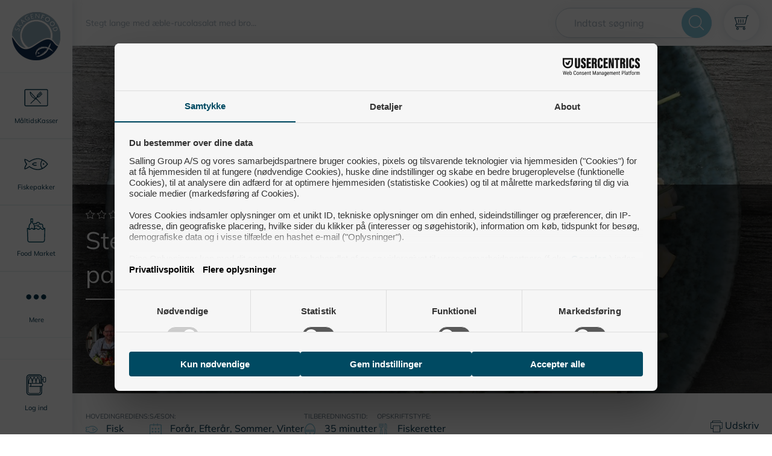

--- FILE ---
content_type: application/javascript; charset=UTF-8
request_url: https://skagenfood.dk/_nuxt/85bbf25.js
body_size: 15982
content:
(window.webpackJsonp=window.webpackJsonp||[]).push([[39,22,103],{1010:function(e,t,n){"use strict";n(940)},1011:function(e,t,n){var r=n(14)(function(i){return i[1]});r.push([e.i,'.subscription-tile[data-v-8dfa1336]{background-color:#fff;border:1px solid #e1e8ed;color:#00344e;display:flex;flex-direction:column;height:100%;position:relative;width:100%}.subscription-tile[data-v-8dfa1336]:hover{cursor:pointer}.subscription-tile__headline[data-v-8dfa1336]{font-size:20px;height:24px;overflow:hidden;white-space:nowrap}.subscription-tile__description-text[data-v-8dfa1336]{margin-bottom:0}.subscription-tile__delivery-info[data-v-8dfa1336]{-webkit-text-decoration:underline;text-decoration:underline}.subscription-tile__teaser-holder[data-v-8dfa1336]{bottom:5px;left:10px;position:absolute}.subscription-tile__teaser-holder[data-v-8dfa1336] .splash.small{height:120px;width:120px}@media(min-width:480px)and (max-width:767.98px){.subscription-tile__teaser-holder[data-v-8dfa1336] .splash.small{height:100px;width:100px}}.subscription-tile__teaser-holder[data-v-8dfa1336] .splash.small .splash__text{font-size:12px;font-weight:400}@media(min-width:1168px){.subscription-tile__teaser-holder[data-v-8dfa1336] .splash.small .splash__text{font-size:15px;line-height:18px}}.subscription-tile__image[data-v-8dfa1336]{background-color:#fff;background-position:50% 50%;background-repeat:no-repeat;background-size:contain;position:relative;width:100%}.subscription-tile__image[data-v-8dfa1336]:before{content:"";display:block;padding-top:70%}.subscription-tile__description[data-v-8dfa1336]{font-size:13px;height:80px;margin-bottom:30px;overflow:hidden;position:relative}.subscription-tile__description--gradient[data-v-8dfa1336]:after{background:linear-gradient(180deg,hsla(0,0%,100%,0) 0,#fff);bottom:0;content:"";display:block;filter:progid:DXImageTransform.Microsoft.gradient(startColorstr="#00ffffff",endColorstr="#ffffff",GradientType=0);height:30px;left:0;position:absolute;right:0}.subscription-tile__price[data-v-8dfa1336]{display:block;font-size:18px;font-weight:700}@media(min-width:768px){.subscription-tile__price[data-v-8dfa1336]{font-size:15px}}@media(min-width:1168px){.subscription-tile__price[data-v-8dfa1336]{font-size:18px}}.subscription-tile__second-price[data-v-8dfa1336]{display:block;font-size:12px;margin-top:-3px}.subscription-tile__bottom-info[data-v-8dfa1336]{align-items:center;display:flex;justify-content:space-between;margin-top:auto}@media(max-width:889.98px){.subscription-tile[data-v-8dfa1336] .btn{padding:13px}}.subscription-tile__product-labels[data-v-8dfa1336]{left:.25rem;position:absolute;top:.25rem}.subscription-tile__product-labels img[data-v-8dfa1336]{height:32px;margin-left:5px}.subscription-tile__product-labels img[data-v-8dfa1336]:first-child{margin-left:0}.subscription-tile__bottom-left[data-v-8dfa1336],.subscription-tile__bottom-right[data-v-8dfa1336]{width:50%}',""]),r.locals={},e.exports=r},1045:function(e,t,n){"use strict";n(964)},1046:function(e,t,n){var r=n(14)(function(i){return i[1]});r.push([e.i,".newsletter-signup[data-v-e01b5a44]{margin-bottom:30px;padding:0 .75rem;width:100%}@media(min-width:480px){.newsletter-signup[data-v-e01b5a44]{padding:0}}.newsletter-signup__container[data-v-e01b5a44]{background-color:#fff;display:flex;flex-direction:column;margin:16px auto;max-width:320px;text-align:center;width:100%}.newsletter-signup__headline[data-v-e01b5a44]{margin-bottom:32px}.newsletter-signup__headline p[data-v-e01b5a44]{font-size:.935rem;margin:20px 0 0}.newsletter-signup[data-v-e01b5a44] .btn{box-shadow:0 0 14px 0 rgba(170,184,195,.4);font-weight:600}.newsletter-signup__button[data-v-e01b5a44]{margin-bottom:20px}@media(min-width:768px){.newsletter-signup__button[data-v-e01b5a44]{margin-bottom:0}}.newsletter-signup__terms-checkbox[data-v-e01b5a44]{margin-bottom:15px}@media(min-width:768px){.newsletter-signup__terms-checkbox[data-v-e01b5a44]{margin-bottom:0}}.newsletter-signup__errors[data-v-e01b5a44]{margin-top:16px;text-align:left}",""]),r.locals={},e.exports=r},1174:function(e,t,n){var content=n(1557);content.__esModule&&(content=content.default),"string"==typeof content&&(content=[[e.i,content,""]]),content.locals&&(e.exports=content.locals);(0,n(15).default)("3b2c838c",content,!0,{sourceMap:!1})},1175:function(e,t,n){var content=n(1560);content.__esModule&&(content=content.default),"string"==typeof content&&(content=[[e.i,content,""]]),content.locals&&(e.exports=content.locals);(0,n(15).default)("b18835e0",content,!0,{sourceMap:!1})},1176:function(e,t,n){var content=n(1562);content.__esModule&&(content=content.default),"string"==typeof content&&(content=[[e.i,content,""]]),content.locals&&(e.exports=content.locals);(0,n(15).default)("3b6dfc4d",content,!0,{sourceMap:!1})},1177:function(e,t,n){var content=n(1564);content.__esModule&&(content=content.default),"string"==typeof content&&(content=[[e.i,content,""]]),content.locals&&(e.exports=content.locals);(0,n(15).default)("1b94818c",content,!0,{sourceMap:!1})},1178:function(e,t,n){var content=n(1566);content.__esModule&&(content=content.default),"string"==typeof content&&(content=[[e.i,content,""]]),content.locals&&(e.exports=content.locals);(0,n(15).default)("8a6c7558",content,!0,{sourceMap:!1})},1322:function(e,t,n){"use strict";n.r(t);n(45),n(54),n(48),n(18),n(20),n(23),n(24),n(21),n(11),n(19);var r=n(5),o=(n(1),n(2),n(3),n(4),n(126)),c=n(40),l=n(65),d=n(25),_=n(9),m=n(12);function f(e,t){var n=Object.keys(e);if(Object.getOwnPropertySymbols){var r=Object.getOwnPropertySymbols(e);t&&(r=r.filter(function(t){return Object.getOwnPropertyDescriptor(e,t).enumerable})),n.push.apply(n,r)}return n}var v={components:{SfIcon:d.default,SfInput:l.default,SfButton:c.default,SfForm:o.default},data:function(){return{email:"",name:"",termsAndConditions:!1,isLoading:!1}},computed:function(e){for(var t=1;t<arguments.length;t++){var n=null!=arguments[t]?arguments[t]:{};t%2?f(Object(n),!0).forEach(function(t){Object(r.a)(e,t,n[t])}):Object.getOwnPropertyDescriptors?Object.defineProperties(e,Object.getOwnPropertyDescriptors(n)):f(Object(n)).forEach(function(t){Object.defineProperty(e,t,Object.getOwnPropertyDescriptor(n,t))})}return e}({},Object(_.c)({newsletter:"navigation/getNewsletter"})),methods:{signup:function(){var e=this;this.$validator.validate("AcceptTermsAndConditions",this.termsAndConditions).then(function(t){if(t){var form={command:{email:e.email,name:e.name}};e.isLoading=!0,e.$axios.post(m.a.newsletter.subscribe,form).then(function(t){var data=t.data;"-1"===data.responseStatus.errorCode||e.$nuxt.$router.push(data.model.redirectUrl),e.isLoading=!1},function(t){e.isLoading=!1})}})}}},h=v,x=(n(1045),n(6)),component=Object(x.a)(h,function(){var e=this,t=e._self._c;return t("sf-form",{staticClass:"newsletter-signup",on:{formSubmit:e.signup}},[t("template",{slot:"content"},[t("div",{staticClass:"row"},[t("div",{staticClass:"col-md-4"},[t("div",{staticClass:"newsletter-signup__container"},[t("div",{staticClass:"newsletter-signup__headline"},[t("h2",{staticClass:"heading"},[e._v(e._s(e.$t("newsletter_signup_title")))]),e._v(" "),t("p",[e._v(e._s(e.$t("newsletter_signup_text")))])]),e._v(" "),t("sf-input",{attrs:{value:e.email,placeholder:e.$t("newsletter_signup_email"),validation:{required:!0},required:!0,"error-label":e.$t("newsletter_signup_error_email"),type:"email",name:"email",center:"","full-width":"",color:"gray-ed"},on:{"update:value":function(t){e.email=t}}}),e._v(" "),t("sf-input",{attrs:{value:e.name,placeholder:e.$t("newsletter_signup_name"),validation:{required:!0},"error-label":e.$t("newsletter_signup_error_name"),name:"name",center:"","full-width":"",color:"gray-ed"},on:{"update:value":function(t){e.name=t}}}),e._v(" "),t("sf-button",{staticClass:"newsletter-signup__button",attrs:{disabled:e.isLoading,text:e.$t("newsletter_signup_button"),"has-arrow":"",color:"gray",tag:"button"}})],1)]),e._v(" "),t("div",{staticClass:"col-md-8"},[t("div",{staticClass:"sf-checkbox newsletter-signup__terms-checkbox"},[t("input",{directives:[{name:"validate",rawName:"v-validate",value:{truthy:!0},expression:"{ truthy: true }"},{name:"model",rawName:"v-model",value:e.termsAndConditions,expression:"termsAndConditions"}],staticClass:"sf-checkbox__input",class:{"sf-checkbox__input sf-checkbox__input--error":e.errors&&e.errors.first("AcceptTermsAndConditions")},attrs:{id:"AcceptTermsAndConditions","data-vv-as":e.$t("newsletter_accept_terms_and_conditions"),name:"AcceptTermsAndConditions",type:"checkbox"},domProps:{checked:Array.isArray(e.termsAndConditions)?e._i(e.termsAndConditions,null)>-1:e.termsAndConditions},on:{change:function(t){var n=e.termsAndConditions,r=t.target,o=!!r.checked;if(Array.isArray(n)){var c=e._i(n,null);r.checked?c<0&&(e.termsAndConditions=n.concat([null])):c>-1&&(e.termsAndConditions=n.slice(0,c).concat(n.slice(c+1)))}else e.termsAndConditions=o}}}),e._v(" "),t("label",{staticClass:"sf-checkbox__label",attrs:{for:"AcceptTermsAndConditions"}},[e._v("\n            "+e._s(e.$t("newsletter_accept_terms_and_conditions_label"))+"\n          ")])]),e._v(" "),e.errors.has("AcceptTermsAndConditions")?t("div",{staticClass:"error input-error"},[e._v(e._s(e.errors.first("AcceptTermsAndConditions")))]):e._e(),e._v(" "),t("div",{staticClass:"newsletter-signup__content",domProps:{innerHTML:e._s(e.newsletter.newsletterConsentText)}})])])])],2)},[],!1,null,"e01b5a44",null);t.default=component.exports},1556:function(e,t,n){"use strict";n(1174)},1557:function(e,t,n){var r=n(14)(function(i){return i[1]});r.push([e.i,".ingredients[data-v-0bc4abe4]{margin-bottom:30px}.ingredients__header[data-v-0bc4abe4]{display:flex;justify-content:space-between}.ingredients__list[data-v-0bc4abe4]{margin-top:20px}.ingredients__ingredient[data-v-0bc4abe4]{align-items:center;display:flex;justify-content:space-between;margin-bottom:15px}.ingredients__amount[data-v-0bc4abe4]{color:#647786;font-size:11px}.ingredients__portions[data-v-0bc4abe4]{display:inline-block;padding:0 10px}.ingredients__image[data-v-0bc4abe4]{border:3px solid #fff;border-radius:50%;box-shadow:0 0 14px 0 rgba(170,184,195,.4);display:inline-block;height:50px;margin-right:10px;min-width:50px;overflow:hidden;width:50px}.ingredients__name[data-v-0bc4abe4]{text-transform:capitalize}.ingredients__button[data-v-0bc4abe4]{background:#f5f8fa;border:1px solid #e1e8ed;border-radius:50%;box-shadow:0 0 14px 0 rgba(170,184,195,.4);color:#00344e;cursor:pointer;font-size:10px;height:30px;margin:3px 0;padding:7px 0;transition:.25s cubic-bezier(.455,.03,.515,.955);transition-property:color,background-color,border-color,box-shadow;width:30px}@media(min-width:768px){.ingredients__button[data-v-0bc4abe4]{font-size:12px;height:35px;padding:8px 0;width:35px}}@media print{.ingredients__button[data-v-0bc4abe4]{display:none}}.ingredients__button[data-v-0bc4abe4]:active,.ingredients__button[data-v-0bc4abe4]:hover{background:#eef3f7}",""]),r.locals={},e.exports=r},1559:function(e,t,n){"use strict";n(1175)},1560:function(e,t,n){var r=n(14)(function(i){return i[1]});r.push([e.i,".nutrition[data-v-130b3860]{box-shadow:0 0 14px 0 rgba(170,184,195,.4);margin-bottom:30px;padding:30px}.nutrition__energy[data-v-130b3860]{align-items:center;display:flex;justify-content:space-between}.nutrition__table[data-v-130b3860]{margin-bottom:15px}@media print{.nutrition[data-v-130b3860] .chartjs-size-monitor{display:none}}",""]),r.locals={},e.exports=r},1561:function(e,t,n){"use strict";n(1176)},1562:function(e,t,n){var r=n(14)(function(i){return i[1]});r.push([e.i,'.procedure[data-v-5cba074a],.procedure__header[data-v-5cba074a]{margin-bottom:30px}@media(min-width:1168px){.procedure__header[data-v-5cba074a]{margin-left:215px}}.procedure__header-buttons[data-v-5cba074a]{display:flex;justify-content:space-between;margin-left:10px}@media print{.procedure__header-buttons[data-v-5cba074a]{display:none}}.procedure__timer-icon[data-v-5cba074a]{fill:#394956;height:20px;margin-left:10px;width:20px}@media(min-width:1168px){.procedure__timer-icon[data-v-5cba074a]{height:30px;margin-left:222px;width:30px}}.procedure__step[data-v-5cba074a]{display:flex;flex-wrap:wrap;padding-bottom:30px;position:relative}@media(min-width:1168px){.procedure__step[data-v-5cba074a]{flex-wrap:nowrap;padding-bottom:0}}.procedure__step--timeline[data-v-5cba074a]{padding-left:60px}@media(min-width:1168px){.procedure__step--timeline[data-v-5cba074a]{padding-left:0}}.procedure__step-time[data-v-5cba074a]{background:#fff;color:#394956;flex-shrink:0;font-size:10px;font-weight:700;padding:4px 0;position:relative;text-align:center;white-space:nowrap;width:40px;z-index:1}@supports(font:-apple-system-body){.procedure__step-time[data-v-5cba074a]{font-weight:500!important}}@media(min-width:1168px){.procedure__step-time[data-v-5cba074a]{font-size:12px;width:50px}}.procedure__step-time-line[data-v-5cba074a]{height:100%;left:0;margin-right:15px;min-width:50px;padding-top:13px;position:absolute;top:0}@media(min-width:1168px){.procedure__step-time-line[data-v-5cba074a]{height:auto;position:relative}}.procedure__step-time-line[data-v-5cba074a]:before{border-left:1px dashed #cad2d7;content:"";height:100%;left:0;margin:0 auto;position:absolute;right:0;width:0}.procedure__step-text[data-v-5cba074a]{margin-top:13px}@media print{.procedure__step-text[data-v-5cba074a]{width:100%}}.procedure__step-text[data-v-5cba074a] ol li,.procedure__step-videolink-container[data-v-5cba074a]{margin-bottom:15px}.procedure__step-videolink[data-v-5cba074a]{-webkit-text-decoration:underline;text-decoration:underline}.procedure__step-videoicon[data-v-5cba074a]{height:16px;position:relative;width:16px}.procedure__step-images[data-v-5cba074a]{display:flex;flex-wrap:wrap;margin-right:15px}@media(min-width:1168px){.procedure__step-images[data-v-5cba074a]{flex-shrink:0;flex-wrap:wrap;height:100%;justify-content:flex-end;margin-bottom:24px;width:200px}}.procedure__step-image[data-v-5cba074a]{align-items:center;border:3px solid #fff;border-radius:50%;box-shadow:0 0 14px 0 rgba(170,184,195,.4);display:flex;flex-shrink:0;height:50px;justify-content:center;margin-bottom:10px;margin-right:10px;min-width:50px;overflow:hidden;width:50px}@media(min-width:1168px){.procedure__step-image[data-v-5cba074a]{margin-bottom:12px;margin-right:12px}}.procedure__step-assembly-icon[data-v-5cba074a]{background:#fff;display:block;height:40px;margin:10px auto;padding:7px 0;position:relative;width:40px;z-index:1}.procedure__head[data-v-5cba074a]{display:flex;flex-direction:column-reverse;gap:1.5rem}@media(min-width:768px){.procedure__head[data-v-5cba074a]{align-items:center;display:flex;flex-direction:row;flex-wrap:wrap;gap:1rem;justify-content:space-between}}.procedure__wake-lock[data-v-5cba074a]{background-color:#e1e8ed;margin:auto -1.75rem;padding:10px 0}@media print{.procedure__wake-lock[data-v-5cba074a]{display:none}}@media(min-width:768px){.procedure__wake-lock[data-v-5cba074a]{background-color:transparent;background-color:initial;margin:0}}.procedure__wake-label[data-v-5cba074a]{align-items:center;cursor:pointer;display:flex;justify-content:center;-webkit-user-select:none;-moz-user-select:none;user-select:none}.procedure__wake-toggle[data-v-5cba074a] .toggle__label{top:14px}.procedure__wake-toggle[data-v-5cba074a] .toggle__switch{margin-left:10px}',""]),r.locals={},e.exports=r},1563:function(e,t,n){"use strict";n(1177)},1564:function(e,t,n){var r=n(14)(function(i){return i[1]});r.push([e.i,"@media print{.comments[data-v-1dfc83aa]{display:none}}.comments h3[data-v-1dfc83aa]{font-weight:700}.comments__wrapper[data-v-1dfc83aa]{margin-bottom:30px}.comments__load-more[data-v-1dfc83aa]{margin-top:30px}.comments__review[data-v-1dfc83aa]{margin-bottom:30px}.comments__review--disabled[data-v-1dfc83aa]{opacity:.5;pointer-events:none}.comments__stars[data-v-1dfc83aa]{display:flex}@media(max-width:889.98px){.comments__stars[data-v-1dfc83aa]{gap:10px}}.comments__stars-wrapper[data-v-1dfc83aa]{margin-bottom:30px}.comments__stars__inner[data-v-1dfc83aa]{position:relative}.comments__star[data-v-1dfc83aa]{background:none;border:none;cursor:pointer;padding:2px}.comments__star[data-v-1dfc83aa]:focus{outline:none}.comments__star-tooltip[data-v-1dfc83aa]{background:#fff;border:1px solid #c9d6df;left:100%;padding:10px;position:absolute;top:100%;z-index:6}.comments__star-icon[data-v-1dfc83aa]{height:30px;width:30px}@media(min-width:768px){.comments__fields[data-v-1dfc83aa]{margin-left:20px;min-width:500px}}.comments[data-v-1dfc83aa] .form-input__input--textarea{min-height:200px}@media(min-width:768px){.comments[data-v-1dfc83aa] .form-input__input--textarea{min-height:200px}}.comment[data-v-1dfc83aa]{background-color:#f5f8fa;margin-top:10px;padding:30px}.comment__details[data-v-1dfc83aa]{color:#647786;font-size:14px;padding-top:5px}.comment__rating[data-v-1dfc83aa]{margin-left:10px}",""]),r.locals={},e.exports=r},1565:function(e,t,n){"use strict";n(1178)},1566:function(e,t,n){var r=n(14)(function(i){return i[1]});r.push([e.i,"@media print{.recipe__ingredients[data-v-7c246958]{max-width:30%}.recipe__procedure[data-v-7c246958]{max-width:65%}}.recipe__title[data-v-7c246958]{background:rgba(0,0,0,.6);color:#fff;padding:15px 0 0;width:100%}@media(min-width:768px){.recipe__title[data-v-7c246958]{padding:30px 0}}@media print{.recipe__title[data-v-7c246958]{background:none;padding-bottom:0}}.recipe__headline[data-v-7c246958]{color:#fff;font-size:18px;line-height:1.4;margin-bottom:10px;padding-bottom:10px}.recipe__headline--no-image[data-v-7c246958]{color:#00344e}@media(min-width:768px){.recipe__headline[data-v-7c246958]{font-size:40px;margin-bottom:35px;padding-bottom:15px}}@media print{.recipe__headline[data-v-7c246958]{color:#20201e;font-size:30px;text-align:center}.recipe__headline[data-v-7c246958]:before{display:none}}.recipe__print-image[data-v-7c246958]{display:none}@media print{.recipe__print-image[data-v-7c246958]{display:block;height:auto;margin:0 auto;max-width:50%}}.recipe__image[data-v-7c246958]{align-items:flex-end;background-position:50%;background-size:cover;display:flex;min-height:80vh}@media print{.recipe__image[data-v-7c246958]{background-image:none!important;min-height:0}}.recipe__author[data-v-7c246958]{align-items:center;display:flex;margin-bottom:15px;margin-right:50px;-webkit-text-decoration:none;text-decoration:none}.recipe__author--has-link[data-v-7c246958]:hover{opacity:.5}.recipe__author-image[data-v-7c246958]{border-radius:50%;display:block;height:50px;margin-right:15px;overflow:hidden;width:50px}@media(min-width:768px){.recipe__author-image[data-v-7c246958]{height:75px;width:75px}}.recipe__author-by[data-v-7c246958]{color:#fff;font-size:12px;font-weight:700}.recipe__author-by--no-image[data-v-7c246958]{color:#00344e}@media print{.recipe__author-by[data-v-7c246958]{color:#20201e}}.recipe__author-name[data-v-7c246958]{color:#fff}.recipe__author-name--no-image[data-v-7c246958]{color:#00344e}@media print{.recipe__author-name[data-v-7c246958]{color:#20201e}}.recipe__box[data-v-7c246958]{align-items:center;display:flex;margin-bottom:15px;-webkit-text-decoration:none;text-decoration:none}.recipe__box--has-link[data-v-7c246958]:hover{opacity:.5}.recipe__box-icon[data-v-7c246958]{fill:#fff;height:30px;margin:0 25px 0 10px;width:30px}.recipe__box-icon--no-image[data-v-7c246958]{fill:#00344e}@media(min-width:768px){.recipe__box-icon[data-v-7c246958]{height:50px;margin:0 15px 0 0;width:50px}}@media print{.recipe__box-icon[data-v-7c246958]{fill:#20201e}}.recipe__box-name[data-v-7c246958]{color:#fff}.recipe__box-name--no-image[data-v-7c246958]{color:#00344e}@media print{.recipe__box-name[data-v-7c246958]{color:#20201e}}@media(min-width:768px){.recipe__info[data-v-7c246958]{align-items:center;display:flex}}@media print{.recipe__info[data-v-7c246958]{display:none}}.recipe__details[data-v-7c246958]{box-shadow:0 0 14px 0 rgba(170,184,195,.4);padding:30px 0}@media print{.recipe__details[data-v-7c246958]{margin-bottom:15px;padding:0}}.recipe__details__buttons[data-v-7c246958]{align-items:center;display:flex;flex-direction:column-reverse;gap:15px;height:-moz-fit-content;height:fit-content;margin-top:15px;text-wrap-mode:nowrap}@media screen and (min-width:780px){.recipe__details__buttons[data-v-7c246958]{flex-direction:row;gap:30px;margin-top:0}}.recipe__details__favorite-button[data-v-7c246958]{border:1px solid #00344e;border-radius:33.5px;color:#00344e;cursor:pointer;display:flex;font-size:15px;font-weight:700;gap:10px;justify-content:center;line-height:21px;padding:15px 40px;text-wrap-mode:nowrap;width:50%}@media print{.recipe__details__favorite-button[data-v-7c246958]{display:none}}@media screen and (min-width:780px){.recipe__details__favorite-button[data-v-7c246958]{width:auto}}.recipe__details__favorite-button--icon[data-v-7c246958] svg{fill:#e25656;height:18px;width:20px}.recipe__details-wrapper[data-v-7c246958]{gap:15px}@media(min-width:768px){.recipe__details-wrapper[data-v-7c246958]{gap:30px}.recipe__details-wrapper--align-center[data-v-7c246958]{align-items:center}}.recipe__details-content[data-v-7c246958]{display:flex;flex-wrap:wrap;justify-content:space-between}@media(min-width:1168px){.recipe__details-content[data-v-7c246958]{gap:70px}}@media(min-width:768px)and (max-width:1169px){.recipe__details-content[data-v-7c246958]{gap:10px}}@media print{.recipe__details-content[data-v-7c246958]{display:none}}.recipe__detail-rating[data-v-7c246958]{margin-top:5px}.recipe__detail[data-v-7c246958]{align-items:center;display:flex;flex-direction:column;margin-bottom:20px;text-align:center;width:50%}@media(min-width:768px){.recipe__detail[data-v-7c246958]{align-items:flex-start;margin-bottom:5px;width:auto}}.recipe__detail-icon[data-v-7c246958]{fill:#86c6db;flex-shrink:0;height:20px;margin-right:10px;width:20px}.recipe__detail-name[data-v-7c246958]{color:#647786;font-size:11px;text-transform:uppercase}.recipe__introduction[data-v-7c246958]{background-color:#f5f8fa;font-size:20px;padding:30px 0;text-align:center}@media(min-width:768px){.recipe__introduction[data-v-7c246958]{padding:50px 0}}@media print{.recipe__introduction[data-v-7c246958]{font-size:16px;padding:15px 0}}.recipe__introduction-heading[data-v-7c246958]{color:#86c6db}.recipe__bonus-info-container[data-v-7c246958]{display:grid;grid-gap:25px;gap:25px;grid-template-columns:repeat(auto-fit,minmax(250px,1fr));padding:10px}@media(min-width:768px){.recipe__bonus-info-container[data-v-7c246958]{grid-template-columns:repeat(2,1fr)}}@media(min-width:1168px){.recipe__bonus-info-container[data-v-7c246958]{grid-template-columns:repeat(3,1fr)}}@media(min-width:1920px){.recipe__bonus-info-container[data-v-7c246958]{grid-template-columns:repeat(4,1fr)}}.recipe__bonus-info[data-v-7c246958]{box-shadow:0 0 14px 0 rgba(170,184,195,.4);padding:30px}.recipe__bonus-info img[data-v-7c246958]{height:auto;width:100%}@media print{.recipe__bonus-info--no-print[data-v-7c246958]{display:none}}.recipe__allergic[data-v-7c246958]{align-items:center;display:flex;margin-bottom:30px}.recipe__allergic-icon[data-v-7c246958]{fill:#00aee6;height:18px;margin-right:10px;width:18px}.recipe__allergies[data-v-7c246958]{margin-left:5px}.recipe__also-try[data-v-7c246958]{background:#f5f8fa;margin-bottom:50px;margin-top:50px;padding:50px 0}@media print{.recipe__also-try[data-v-7c246958]{display:none}}.recipe__subscribe[data-v-7c246958]{margin-bottom:50px}@media print{.recipe__subscribe[data-v-7c246958]{display:none}}.recipe__rating[data-v-7c246958]{margin-bottom:15px;margin-top:10px}@media(min-width:768px){.recipe__rating[data-v-7c246958]{margin-bottom:5px;margin-top:10px}}.recipe__print-button[data-v-7c246958]{background:none;border:none;color:#00344e;cursor:pointer;padding:0}.recipe__print-button[data-v-7c246958]:hover{opacity:.5}@media print{.recipe__print-button[data-v-7c246958]{display:none}}.recipe__print-icon[data-v-7c246958]{fill:#00344e;height:20px;width:20px}",""]),r.locals={},e.exports=r},1823:function(e,t,n){"use strict";n.r(t);n(48),n(20),n(23),n(24),n(21),n(19);var r=n(7),o=n(5),c=(n(1),n(2),n(3),n(4),n(28),n(18),n(64),n(63),n(54),n(11),n(65)),l=n(25),d=n(921),_=n(860),m=(n(45),n(216),n(12)),f={props:{recipeId:{type:Number,default:null}},data:function(){return{recipeIngredients:null,numberOfPortions:4,isLoading:!1}},watch:{numberOfPortions:function(){this.getIngredients()}},created:function(){this.getIngredients()},methods:{decreaseNumberOfPortions:function(){this.numberOfPortions=this.numberOfPortions-1},increaseNumberOfPortions:function(){this.numberOfPortions=this.numberOfPortions+1},getIngredients:function(){var e=this;this.isLoading=!0,this.$axios.get("".concat(m.a.recipes.ingredients,"/").concat(this.recipeId),{params:{numberOfPortions:this.numberOfPortions}}).then(function(t){e.recipeIngredients=t.data.recipeIngredients,e.isLoading=!1})}}},v=(n(1556),n(6)),h=Object(v.a)(f,function(){var e=this,t=e._self._c;return null!=e.recipeIngredients?t("div",{staticClass:"ingredients"},[t("div",{staticClass:"d-flex justify-content-between"},[t("h3",[e._v(e._s(e.$t("recipe_ingredients")))]),e._v(" "),t("div",[t("button",{staticClass:"ingredients__button",attrs:{disabled:1==e.numberOfPortions,type:"button"},on:{click:e.decreaseNumberOfPortions}},[e._v("\n        -\n      ")]),e._v(" "),t("span",{staticClass:"ingredients__portions"},[e._v("\n        "+e._s(e.$tc("recipe_portions_person_amount",e.numberOfPortions))+"\n      ")]),e._v(" "),t("button",{staticClass:"ingredients__button",attrs:{type:"button"},on:{click:e.increaseNumberOfPortions}},[e._v("\n        +\n      ")])])]),e._v(" "),e._l(e.recipeIngredients.ingredientGroups,function(n){return t("div",{key:n.name,staticClass:"ingredients__list"},[n.name?t("h4",[e._v(e._s(n.name))]):e._e(),e._v(" "),e._l(n.ingredients,function(n){return t("div",{key:n.name,staticClass:"ingredients__ingredient"},[t("div",[t("img",{staticClass:"ingredients__image",attrs:{src:n.imageUrl,alt:n.name}}),e._v(" "),t("span",{staticClass:"ingredients__name"},[e._v("\n          "+e._s(n.name)+"\n        ")])]),e._v(" "),t("div",{staticClass:"ingredients__amount"},[e._v("\n        "+e._s(n.amount)+"\n        "+e._s(n.unitName)+"\n      ")])])})],2)})],2):e._e()},[],!1,null,"0bc4abe4",null).exports,x=n(1558),w=n.n(x),C={props:{energyData:{type:Array,default:function(){return[]}},energyDataJson:{type:String,default:function(){return""}}},data:function(){return{}},mounted:function(){this.generateChart()},methods:{generateChart:function(){if(this.energyDataJson){var e=document.getElementById("NutritionChart");if(e){var t=JSON.parse(this.energyDataJson),n=t.map(function(a){return a.label}),r=t.map(function(a){return a.valueNoUnit}),o=t.map(function(a){return a.hex});new w.a(e,{type:"doughnut",data:{labels:n,datasets:[{data:r,backgroundColor:o}]}})}}}}},y=(n(1559),Object(v.a)(C,function(){var e=this,t=e._self._c;return t("div",{staticClass:"nutrition",attrs:{itemprop:"nutrition",itemscope:"",itemtype:"http://schema.org/NutritionInformation"}},[t("h3",[e._v(e._s(e.$t("recipe_nutrition_pr_person"))+":")]),e._v(" "),t("div",{staticClass:"nutrition__table"},e._l(e.energyData,function(n){return t("div",{key:n.label,staticClass:"nutrition__energy"},[t("div",[e._v("\n        "+e._s(n.label)+":\n      ")]),e._v(" "),t("div",[e._v("\n        "+e._s(n.value)+"\n      ")])])}),0),e._v(" "),t("canvas",{staticClass:"nutrition__chart",attrs:{id:"NutritionChart",width:"400",height:"400"}})])},[],!1,null,"130b3860",null).exports),k=n(40),O=n(936),M=null;function j(){return S.apply(this,arguments)}function S(){return(S=Object(r.a)(regeneratorRuntime.mark(function e(){var t;return regeneratorRuntime.wrap(function(e){for(;;)switch(e.prev=e.next){case 0:return e.prev=0,e.next=1,navigator.wakeLock.request();case 1:(M=e.sent).addEventListener("release",function(){}),e.next=3;break;case 2:e.prev=2,t=e.catch(0),console.error("".concat(t.name,", ").concat(t.message));case 3:case"end":return e.stop()}},e,null,[[0,2]])}))).apply(this,arguments)}function V(){return P.apply(this,arguments)}function P(){return(P=Object(r.a)(regeneratorRuntime.mark(function e(){return regeneratorRuntime.wrap(function(e){for(;;)switch(e.prev=e.next){case 0:if(null===M||"visible"!==document.visibilityState){e.next=1;break}return e.next=1,j();case 1:case"end":return e.stop()}},e)}))).apply(this,arguments)}var T={components:{SfIcon:l.default,SfButton:k.default,SfToggle:O.a},props:{simple:{type:Array,default:function(){return[]}},timeline:{type:Array,default:function(){return[]}},hasTimelineSteps:{type:Boolean,default:!1},showTimeline:{type:Boolean,default:!1}},data:function(){return{timelineView:!1,setWakeLock:(e=Object(r.a)(regeneratorRuntime.mark(function e(t){return regeneratorRuntime.wrap(function(e){for(;;)switch(e.prev=e.next){case 0:if(!t){e.next=2;break}return e.next=1,j();case 1:e.next=3;break;case 2:M.release(),M=null;case 3:case"end":return e.stop()}},e)})),function(t){return e.apply(this,arguments)})};var e},computed:{steps:function(){return this.timelineView?this.timeline:this.simple}},created:function(){this.hasTimelineSteps&&this.showTimeline&&(this.timelineView=!0)},methods:{toggleTimelineView:function(){this.timelineView=!this.timelineView},getStepTextFormatted:function(e){return this.timelineView?e.text:e.text[0]},openVideoModal:function(e){this.$store.commit("modal/openModal",{isOpen:!0,isLoading:!0,component:"SfRecipeVideoModal",data:{videoId:e.videoId,videoTitle:e.videoTitle}})},onChangeWakeLockToggle:function(e){var t=this;return Object(r.a)(regeneratorRuntime.mark(function n(){return regeneratorRuntime.wrap(function(n){for(;;)switch(n.prev=n.next){case 0:t.setWakeLock(e);case 1:case"end":return n.stop()}},n)}))()}},mounted:function(){document.addEventListener("visibilitychange",V),this.isMobile=window.innerWidth<769}},$=T,z=(n(1561),Object(v.a)($,function(){var e=this,t=e._self._c;return t("div",{staticClass:"procedure"},[t("div",{staticClass:"procedure__header"},[t("div",{staticClass:"procedure__head"},[t("div",{staticClass:"d-flex justify-content-between align-items-center"},[t("h3",[e._v(e._s(e.$t("recipe_procedure")))]),e._v(" "),t("div",{staticClass:"procedure__header-buttons"},[e.hasTimelineSteps&&e.showTimeline?t("sf-button",{attrs:{text:e.$t(e.timelineView?"recipe_simple_view":"recipe_timeline_view"),small:!0,color:"gray"},on:{click:e.toggleTimelineView}}):e._e()],1)]),e._v(" "),t("div",{staticClass:"procedure__wake-lock"},[t("label",{staticClass:"procedure__wake-label"},[e._v("\n          "+e._s(e.$t("recipe_wake_lock_label"))+"\n          "),t("sf-toggle",{staticClass:"procedure__wake-toggle",attrs:{"default-state":!1,"label-active":e.$t("yes"),"label-inactive":e.$t("no")},on:{change:e.onChangeWakeLockToggle}})],1)])])]),e._v(" "),e._l(e.steps,function(n,r){return t("div",{key:r,staticClass:"procedure__step",class:{"procedure__step--timeline":e.timelineView}},[t("div",{staticClass:"procedure__step-images"},e._l(n.ingredients,function(e){return t("img",{directives:[{name:"lazy",rawName:"v-lazy",value:e.imageUrl,expression:"ingredient.imageUrl"}],key:e.name,staticClass:"procedure__step-image",attrs:{alt:e.name,title:e.name}})}),0),e._v(" "),e.timelineView?t("div",{staticClass:"procedure__step-time-line"},[n.displayMinutesInTimeline?t("div",{staticClass:"procedure__step-time"},[e._v("\n        "+e._s(n.minutesInTimeline)+e._s(e.$t("recipe_procedure_step_time_postfix"))+"\n      ")]):e._e(),e._v(" "),n.isAssemblyStep?t("div",[t("sf-icon",{staticClass:"procedure__step-assembly-icon",attrs:{name:"tilberedning"}})],1):e._e()]):e._e(),e._v(" "),t("div",{staticClass:"procedure__step-text"},[n.hasTitle?t("strong",[e._v("\n        "+e._s(n.title)+"\n      ")]):e._e(),e._v(" "),n.hasVideo?t("div",{staticClass:"procedure__step-videolink-container"},[t("a",{staticClass:"procedure__step-videolink",attrs:{title:n.videoTitle,href:"javascript:void(0);"},on:{click:function(t){return e.openVideoModal(n)}}},[e._v("\n          "+e._s(n.videoTitle)+"\n          "),t("sf-icon",{staticClass:"procedure__step-videoicon",attrs:{name:"legacy-video"}})],1)]):e._e(),e._v(" "),t("div",[t("span",{domProps:{innerHTML:e._s(e.getStepTextFormatted(n))}})])])])})],2)},[],!1,null,"5cba074a",null).exports),I=n(126),A={components:{SfRatingStars:_.a,SfIcon:l.default,SfInput:c.default,SfButton:k.default,SfForm:I.default},props:{recipeId:{type:Number,default:null}},data:function(){return{formSubmitted:!1,loadingComments:!1,sending:!1,rating:0,tempRating:0,text:null,name:null,email:null,limit:4,skip:0,comments:[],commentsTotal:null,formValidated:!1,isMobile:!1}},computed:{showRatingError:function(){return this.formValidated&&!this.rating},commentsLeft:function(){return this.commentsTotal-this.comments.length}},mounted:function(){this.isMobile=window.innerWidth<769},created:function(){this.getComments(!1)},methods:{icon:function(e){return 0!==this.rating?e>this.rating&&e>this.tempRating?"star-empty":"star":e>this.tempRating?"star-empty":"star"},setRating:function(e){this.rating=e},setTempRating:function(e){this.tempRating=e},getComments:function(e){var t=this;this.loadingComments=!0,this.skip=e?this.comments.length:0,this.$axios.get("".concat(m.a.recipes.comments,"/").concat(this.recipeId),{params:{skip:this.skip,count:this.limit}}).then(function(n){t.comments=e?t.comments.concat(n.data.comments):n.data.comments,t.commentsTotal=n.data.totalHits,t.loadingComments=!1})},postComment:function(){var e=this;return Object(r.a)(regeneratorRuntime.mark(function t(){return regeneratorRuntime.wrap(function(t){for(;;)switch(t.prev=t.next){case 0:if(e.rating){t.next=1;break}return e.formValidated=!0,t.abrupt("return");case 1:e.sending=!0,e.$axios.post("".concat(m.a.recipes.comments,"/").concat(e.recipeId),{email:e.email,name:e.name,rating:e.rating,text:e.text}).then(function(){e.formSubmitted=!0,e.sending=!1});case 2:case"end":return t.stop()}},t)}))()},getCommentsStarDescription:function(e){return e?this.$t("recipe_comments_rating_".concat(e,"_title")):""}}},N=(n(1563),Object(v.a)(A,function(){var e=this,t=e._self._c;return t("div",{staticClass:"comments mt-4"},[t("div",[t("h3",{staticClass:"mb-3"},[e._v(e._s(e.$t("recipe_comments")))]),e._v(" "),t("sf-form",{ref:"commentsForm",on:{formSubmit:e.postComment}},[t("template",{slot:"content"},[t("div",{staticClass:"comments__review",class:{"comments__review--disabled":e.sending}},[e.formSubmitted?t("div",{staticClass:"mt-5"},[t("h3",[e._v(e._s(e.$t("recipe_comments_thank_you")))]),e._v(" "),t("p",[e._v(e._s(e.$t("recipe_comments_thank_you_text")))])]):t("div",[t("div",{staticClass:"comments__stars-wrapper"},[t("div",{staticClass:"comments__stars"},e._l(5,function(n){return t("div",{key:n,staticClass:"comments__stars__inner"},[e.getCommentsStarDescription(n)&&e.tempRating===n?t("div",{staticClass:"comments__star-tooltip"},[e._v("\n                    "+e._s(e.getCommentsStarDescription(n))+"\n                  ")]):e._e(),e._v(" "),t("button",{staticClass:"comments__star",attrs:{type:"button"},on:{click:function(t){return e.setRating(n)},mouseover:function(t){return e.setTempRating(n)},mouseout:function(t){return e.setTempRating(0)}}},[t("sf-icon",{staticClass:"comments__star-icon",attrs:{name:e.icon(n),color:"secondary"}})],1)])}),0),e._v(" "),e.showRatingError?t("div",{staticClass:"input-error"},[e._v("\n                "+e._s(e.$t("recipe_comments_select_stars"))+"\n              ")]):e._e()]),e._v(" "),t("div",{staticClass:"d-flex w-100 flex-column flex-md-row"},[t("sf-input",{staticClass:"w-100",attrs:{value:e.text,"full-width":!0,textarea:!0,validation:{required:!0},required:!0,label:e.$t("recipe_comments_or_suggestions"),placeholder:e.$t("recipe_comments_or_suggestions_placeholder"),name:e.$t("recipe_comments_or_suggestions_name"),border:"gray",type:"text"},on:{"update:value":function(t){e.text=t}}}),e._v(" "),t("div",{staticClass:"comments__fields"},[t("sf-input",{attrs:{value:e.name,"full-width":!0,validation:{required:!0},required:!0,center:!0,name:e.$t("recipe_comments_name"),label:e.$t("recipe_comments_name"),border:"gray",type:"text"},on:{"update:value":function(t){e.name=t}}}),e._v(" "),t("sf-input",{attrs:{value:e.email,"full-width":!0,validation:{required:!0},required:!0,center:!0,label:e.$t("recipe_comments_email"),name:e.$t("recipe_comments_email"),border:"gray",type:"email"},on:{"update:value":function(t){e.email=t}}}),e._v(" "),t("sf-button",{attrs:{text:e.$t("recipe_comments_send_review"),"full-width":!!e.isMobile,color:"green",tag:"button"}})],1),e._v(" "),e.sending?t("div",{staticClass:"loading-spinner"}):e._e()],1)])])])],2),e._v(" "),e.comments.length?t("div",{staticClass:"comments__wrapper"},[e._l(e.comments,function(n){return t("div",{key:n.id,staticClass:"comment"},[t("div",{staticClass:"d-flex mb-2"},[t("strong",[e._v(e._s(n.name))]),e._v(" "),t("sf-rating-stars",{staticClass:"comment__rating",attrs:{rating:n.rating}})],1),e._v(" "),t("div",[e._v(e._s(n.text))]),e._v(" "),t("div",{staticClass:"comment__details"},[e._v("\n          "+e._s(e._f("formatDate")(n.createDate))+"\n        ")])])}),e._v(" "),e.commentsLeft>0?t("sf-button",{directives:[{name:"show",rawName:"v-show",value:!e.loadingComments,expression:"!loadingComments"}],staticClass:"comments__load-more",attrs:{text:e.$t("recipe_comments_load_more")+" ("+e.commentsLeft+")","full-width":!!e.isMobile,color:"primary",tag:"button"},on:{click:function(t){return e.getComments(!0)}}}):e._e()],2):e._e(),e._v(" "),e.loadingComments?t("div",{staticClass:"loading-spinner"}):e._e(),e._v(" "),e.loadingComments||e.comments.length?e._e():t("div",[t("i",[e._v(e._s(e.$t("recipe_no_comments")))])]),e._v(" "),t("div")],1)])},[],!1,null,"1dfc83aa",null).exports),L=n(997),R=n(1322),D=n(9);function U(e,t){var n=Object.keys(e);if(Object.getOwnPropertySymbols){var r=Object.getOwnPropertySymbols(e);t&&(r=r.filter(function(t){return Object.getOwnPropertyDescriptor(e,t).enumerable})),n.push.apply(n,r)}return n}function B(e){for(var t=1;t<arguments.length;t++){var n=null!=arguments[t]?arguments[t]:{};t%2?U(Object(n),!0).forEach(function(t){Object(o.a)(e,t,n[t])}):Object.getOwnPropertyDescriptors?Object.defineProperties(e,Object.getOwnPropertyDescriptors(n)):U(Object(n)).forEach(function(t){Object.defineProperty(e,t,Object.getOwnPropertyDescriptor(n,t))})}return e}var F={components:{SfInput:c.default,SfIcon:l.default,SfHero:d.default,SfRatingStars:_.a,SfIngredientsList:h,SfNutritionChart:y,SfRecipeProcedure:z,SfSubscriptionTile:L.a,SubscribeToNewsletter:R.default,SfRecipeComments:N,SfButton:k.default},props:{viewModel:{type:Object,default:function(){}}},head:function(){return{meta:[{hid:"og:image",property:"og:image",content:this.croppedImage}]}},data:function(){return{isFavorite:!1}},computed:B(B({},Object(D.c)({customerNumber:"auth/getCustomer"})),{},{hasRecipeImage:function(){return this.viewModel.recipeViewObject.recipe.image&&this.viewModel.recipeViewObject.recipe.image.source&&this.viewModel.recipeViewObject.recipe.image.source.url},heartIcon:function(){return this.isFavorite?'<svg viewBox="0 0 28 25" fill="none" xmlns="http://www.w3.org/2000/svg"><path fill-rule="evenodd" clip-rule="evenodd" d="M13.9522 24.9351C14.2763 24.9351 14.5958 24.8721 14.9109 24.7462C15.2259 24.6202 15.5094 24.4313 15.7615 24.1795C15.7615 24.1795 16.261 23.6442 17.2602 22.5738C18.2593 21.5033 19.3574 20.316 20.5546 19.0116C21.7518 17.7073 22.8589 16.5109 23.876 15.4225C24.8932 14.3341 25.4107 13.7809 25.4287 13.7629C26.2208 12.9713 26.8149 12.0762 27.211 11.0778C27.607 10.0793 27.8051 9.0673 27.8051 8.04183C27.8051 7.01636 27.607 6.00438 27.211 5.0059C26.8149 4.00742 26.2208 3.12138 25.4287 2.34778C24.6546 1.55619 23.8175 0.966998 22.9174 0.580199C22.0173 0.1934 21.0362 0 19.974 0C18.9479 0 17.8993 0.341823 16.8281 1.02547C15.757 1.70911 14.7984 2.48271 13.9522 3.34626C13.0701 2.48271 12.1025 1.70911 11.0494 1.02547C9.99622 0.341823 8.93858 0 7.87644 0C6.85031 0 5.88268 0.166414 4.97356 0.499241C4.06445 0.832068 3.23184 1.37629 2.47574 2.13189C1.68363 2.92348 1.08956 3.81402 0.693504 4.80351C0.297452 5.79299 0.0994263 6.80497 0.0994263 7.83943C0.0994263 8.8739 0.297452 9.88587 0.693504 10.8754C1.08956 11.8648 1.68363 12.7554 2.47574 13.547C2.69177 13.7809 3.31735 14.4645 4.35248 15.5979C5.38762 16.7313 6.48126 17.9367 7.63341 19.214C8.78556 20.4914 9.8252 21.6383 10.7523 22.6547C11.6794 23.6712 12.143 24.1795 12.143 24.1795C12.395 24.4313 12.6741 24.6202 12.9801 24.7462C13.2862 24.8721 13.6102 24.9351 13.9522 24.9351Z" fill="#E25656"/></svg>':'<svg viewBox="0 0 28 25" fill="none" xmlns="http://www.w3.org/2000/svg"><path fill-rule="evenodd" clip-rule="evenodd" d="M14.7584 24.8106C14.4445 24.9369 14.1261 25 13.8032 25C13.4624 25 13.1395 24.9369 12.8345 24.8106C12.5296 24.6843 12.2516 24.495 12.0004 24.2424L10.6147 22.7137C9.69093 21.6946 8.65502 20.5447 7.507 19.2641C6.35897 17.9834 5.26925 16.7749 4.23782 15.6385C3.20639 14.5022 2.58305 13.8167 2.3678 13.5823C1.57853 12.7886 0.986583 11.8957 0.59195 10.9037C0.197316 9.91162 0 8.89701 0 7.85985C0 6.82269 0.197316 5.80808 0.59195 4.81602C0.986583 3.82395 1.57853 2.9311 2.3678 2.13745C3.12119 1.37987 3.95081 0.834235 4.85668 0.500541C5.76254 0.166847 6.7267 0 7.74916 0C8.80749 0 9.86134 0.342713 10.9107 1.02814C11.9601 1.71356 12.9242 2.48918 13.8032 3.35498C14.6463 2.48918 15.6015 1.71356 16.6688 1.02814C17.7361 0.342713 18.7809 0 19.8034 0C20.8617 0 21.8393 0.193903 22.7362 0.58171C23.6331 0.969517 24.4672 1.56025 25.2386 2.3539C26.0278 3.12951 26.6198 4.01786 27.0144 5.01894C27.4091 6.02002 27.6064 7.03463 27.6064 8.06277C27.6064 9.09091 27.4091 10.1055 27.0144 11.1066C26.6198 12.1077 26.0278 13.0051 25.2386 13.7987C25.2206 13.8167 24.7049 14.3714 23.6914 15.4627C22.6779 16.5539 21.5748 17.7534 20.3819 19.0611C19.189 20.3689 18.0948 21.5593 17.0993 22.6326L15.6059 24.2424C15.3548 24.495 15.0723 24.6843 14.7584 24.8106ZM13.5476 23.2278C13.6462 23.2549 13.7314 23.2684 13.8032 23.2684C13.857 23.2684 13.9377 23.2549 14.0453 23.2278C14.153 23.2008 14.2606 23.1421 14.3682 23.0519C15.4445 21.8615 16.5522 20.653 17.6912 19.4264C18.8303 18.1999 19.8617 17.0815 20.7855 16.0714C21.7093 15.0613 22.4717 14.2316 23.0726 13.5823C23.6735 12.9329 23.9919 12.5992 24.0278 12.5812C24.6197 11.9679 25.0771 11.2734 25.4 10.4978C25.7229 9.72222 25.8843 8.91053 25.8843 8.06277C25.8843 7.21501 25.7229 6.40332 25.4 5.62771C25.0771 4.85209 24.6197 4.16667 24.0278 3.57143C23.3999 2.94012 22.7452 2.47565 22.0636 2.17803C21.3819 1.88041 20.6285 1.7316 19.8034 1.7316C19.1935 1.7316 18.4625 1.98413 17.6105 2.48918C16.7584 2.99423 15.9019 3.68867 15.0409 4.57251L13.8301 5.8171L12.5924 4.59957C11.3547 3.37302 10.3457 2.58838 9.56537 2.24567C8.78507 1.90296 8.17967 1.7316 7.74916 1.7316C6.92402 1.7316 6.17063 1.85786 5.48899 2.11039C4.80735 2.36291 4.17055 2.77778 3.5786 3.35498C2.98665 3.96825 2.52924 4.6627 2.20636 5.43831C1.88348 6.21392 1.72203 7.02561 1.72203 7.87338C1.72203 8.72114 1.88348 9.53283 2.20636 10.3084C2.52924 11.0841 2.98665 11.7695 3.5786 12.3647C3.79386 12.5812 4.37235 13.208 5.31409 14.2451C6.25583 15.2823 7.26932 16.4006 8.35456 17.6001C9.4398 18.7996 10.4578 19.936 11.4085 21.0092C12.3592 22.0824 12.9691 22.7633 13.2381 23.0519C13.3458 23.1421 13.4489 23.2008 13.5476 23.2278Z" /></svg>'},croppedImage:function(){var image="";return this.hasRecipeImage&&(image="".concat(this.viewModel.recipeViewObject.recipe.image.source.url,"?width=1920&mode=max")),image},mappedProducts:function(){return this.viewModel.products.map(function(e){return{headerTitle:e.name,shortDescription:e.description,imageUrl:e.imageUrl,isSoldOut:!1,products:[{salesPrice:{value:e.price,currencySymbol:"kr"},apiecePrice:{value:0}}],url:e.url,type:e.type,id:e.id}})},allergies:function(){if(this.viewModel.recipeViewObject.hasAllergies){var e="",t=this.viewModel.recipeViewObject.recipe.allergies;return t.map(function(n,r){e+=n[0].toUpperCase()+n.slice(1),r!==t.length-1&&(e+=", ")}),e}return""},details:function(){var details=[];if(this.viewModel.mainIngredientViewObject.hasValue&&details.push({category:this.$t("recipe_main_ingredient"),name:this.viewModel.mainIngredientViewObject.name,icon:this.viewModel.mainIngredientViewObject.alias}),this.viewModel.seasonViewObjects.length){var e={category:this.$t("recipe_season"),icon:"aarstid",name:""};this.viewModel.seasonViewObjects.map(function(t){e.name&&(e.name+=", "),e.name+=t.name}),details.push(e)}return this.viewModel.recipeViewObject.recipe.formattedTimeTotal&&details.push({category:this.$t("recipe_duration"),icon:"duration",name:this.viewModel.recipeViewObject.recipe.formattedTimeTotal}),this.viewModel.typeViewObject.hasValue&&details.push({category:this.$t("recipe_type"),icon:"bestik",name:this.viewModel.typeViewObject.name?this.viewModel.typeViewObject.name:"-"}),details}}),methods:{print:function(){window.print()},addToFavorites:function(){var e=this;return Object(r.a)(regeneratorRuntime.mark(function t(){return regeneratorRuntime.wrap(function(t){for(;;)switch(t.prev=t.next){case 0:if(e.isFavorite){t.next=2;break}return t.next=1,e.$axios.post("api/recipes/favorite/mark",{recipeId:e.viewModel.recipeViewObject.recipe.id,customerNumber:e.customerNumber.accountNumber});case 1:t.next=3;break;case 2:return t.next=3,e.$axios.post("/api/recipes/favorite/unmark",{recipeId:e.viewModel.recipeViewObject.recipe.id,customerNumber:e.customerNumber.accountNumber});case 3:e.isFavorite=!e.isFavorite,e.updateFavoriteCount();case 4:case"end":return t.stop()}},t)}))()},updateFavoriteCount:function(){var e=this;return Object(r.a)(regeneratorRuntime.mark(function t(){var n,data;return regeneratorRuntime.wrap(function(t){for(;;)switch(t.prev=t.next){case 0:return t.next=1,e.$axios.post("api/recipes/favorite/count",{customerNumber:e.customerNumber.accountNumber});case 1:n=t.sent,data=n.data,e.$store.commit("auth/setFavorites",data.data);case 2:case"end":return t.stop()}},t)}))()},fetchFavoriteStatus:function(){var e=this;return Object(r.a)(regeneratorRuntime.mark(function t(){var n,data;return regeneratorRuntime.wrap(function(t){for(;;)switch(t.prev=t.next){case 0:return t.next=1,e.$axios.post("api/recipes/favorite/isFavorite",{recipeId:e.viewModel.recipeViewObject.recipe.id,customerNumber:e.customerNumber.accountNumber});case 1:n=t.sent,data=n.data,e.isFavorite=data.data.isFavorite;case 2:case"end":return t.stop()}},t)}))()}},mounted:function(){var e=this;return Object(r.a)(regeneratorRuntime.mark(function t(){return regeneratorRuntime.wrap(function(t){for(;;)switch(t.prev=t.next){case 0:e.fetchFavoriteStatus();case 1:case"end":return t.stop()}},t)}))()}},H=(n(1565),Object(v.a)(F,function(){var e,t,n=this,r=n._self._c;return r("div",{staticClass:"recipe",attrs:{itemscope:"itemscope",itemtype:"http://schema.org/Recipe"}},[n.viewModel.recipeViewObject.recipe.image&&n.viewModel.recipeViewObject.recipe.image.source&&n.viewModel.recipeViewObject.recipe.image.source.url?r("img",{staticClass:"recipe__print-image",attrs:{src:"".concat(n.viewModel.recipeViewObject.recipe.image.source.url,"?width=2000&mode=crop"),alt:n.viewModel.recipeViewObject.recipe.name}}):n._e(),n._v(" "),n.hasRecipeImage?r("div",{directives:[{name:"lazy",rawName:"v-lazy:background-image",value:n.viewModel.recipeViewObject.recipe.image.source.url,expression:"\n      viewModel.recipeViewObject.recipe.image.source.url\n    ",arg:"background-image"}],staticClass:"lazy-measure recipe__image"},[r("div",{staticClass:"recipe__title"},[r("div",{staticClass:"container"},[r("div",{staticClass:"recipe__rating"},[r("sf-rating-stars",{attrs:{rating:n.viewModel.recipeViewObject.recipe.averageRating,"icon-size":"large","icon-color":"white"}})],1),n._v(" "),r("h1",{staticClass:"recipe__headline"},[n._v("\n          "+n._s(n.viewModel.recipeViewObject.recipe.name)+"\n        ")]),n._v(" "),r("div",{staticClass:"recipe__info"},[n.viewModel.authorViewObject.hasValue?[n.viewModel.authorViewObject&&n.viewModel.authorViewObject.hasUrl?r("nuxt-link",{staticClass:"recipe__author recipe__author--has-link",attrs:{to:n.viewModel.authorViewObject.url}},[n.viewModel.authorViewObject.hasImage?r("img",{directives:[{name:"lazy",rawName:"v-lazy",value:n.viewModel.authorViewObject.imageUrl,expression:"viewModel.authorViewObject.imageUrl"}],staticClass:"recipe__author-image",attrs:{alt:n.viewModel.authorViewObject.name}}):n._e(),n._v(" "),r("div",[r("div",{staticClass:"recipe__author-by"},[n._v("\n                  "+n._s(n.$t("recipe_developed_by"))+":\n                ")]),n._v(" "),r("span",{staticClass:"recipe__author-name",attrs:{itemprop:"author"}},[n._v(n._s(n.viewModel.authorViewObject.name))])])]):r("div",{staticClass:"recipe__author"},[n.viewModel.authorViewObject.hasImage?r("img",{directives:[{name:"lazy",rawName:"v-lazy",value:n.viewModel.authorViewObject.imageUrl,expression:"viewModel.authorViewObject.imageUrl"}],staticClass:"recipe__author-image",attrs:{alt:n.viewModel.authorViewObject.name}}):n._e(),n._v(" "),r("div",[r("div",{staticClass:"recipe__author-by"},[n._v("\n                  "+n._s(n.$t("recipe_developed_by"))+":\n                ")]),n._v(" "),r("span",{staticClass:"recipe__author-name",attrs:{itemprop:"author"}},[n._v(n._s(n.viewModel.authorViewObject.name))])])])]:n._e(),n._v(" "),n.viewModel.mealBoxViewObject.hasValue?[n.viewModel.mealBoxViewObject.hasUrl?r("nuxt-link",{staticClass:"recipe__box recipe__box--has-link",attrs:{to:n.viewModel.mealBoxViewObject.url}},[r("sf-icon",{staticClass:"recipe__box-icon",attrs:{name:"maaltidskasse"}}),n._v(" "),r("div",{staticClass:"recipe__box-name"},[n._v("\n                "+n._s(n.viewModel.mealBoxViewObject.name)+"\n              ")])],1):r("div",{staticClass:"recipe__box"},[r("sf-icon",{staticClass:"recipe__box-icon",attrs:{name:"maaltidskasse"}}),n._v(" "),r("div",{staticClass:"recipe__box-name"},[n._v("\n                "+n._s(n.viewModel.mealBoxViewObject.name)+"\n              ")])],1)]:n._e()],2)])])]):r("div",{staticClass:"mt-5"},[r("div",{staticClass:"container"},[r("h1",{staticClass:"recipe__headline recipe__headline--no-image"},[n._v("\n        "+n._s(n.viewModel.recipeViewObject.recipe.name)+"\n      ")]),n._v(" "),r("div",{staticClass:"recipe__info"},[r(n.viewModel.authorViewObject.hasUrl?"nuxt-link":"div",{tag:"component",staticClass:"recipe__author",attrs:{to:n.viewModel.authorViewObject.url}},[n.viewModel.authorViewObject.hasImage?r("img",{directives:[{name:"lazy",rawName:"v-lazy",value:n.viewModel.authorViewObject.imageUrl,expression:"viewModel.authorViewObject.imageUrl"}],staticClass:"recipe__author-image",attrs:{alt:n.viewModel.authorViewObject.name}}):n._e(),n._v(" "),r("div",[r("div",{staticClass:"recipe__author-by recipe__author-by--no-image"},[n._v("\n              "+n._s(n.$t("recipe_developed_by"))+":\n            ")]),n._v(" "),r("span",{staticClass:"recipe__author-name recipe__author-name--no-image",attrs:{itemprop:"author"}},[n._v(n._s(n.viewModel.authorViewObject.name))])])]),n._v(" "),n.viewModel.mealBoxViewObject.hasUrl?r("nuxt-link",{staticClass:"recipe__box",attrs:{to:n.viewModel.mealBoxViewObject.url}},[r("sf-icon",{staticClass:"recipe__box-icon recipe__box-icon--no-image",attrs:{name:"maaltidskasse"}}),n._v(" "),r("div",{staticClass:"recipe__box-name recipe__box-name--no-image"},[n._v("\n            "+n._s(n.viewModel.mealBoxViewObject.name)+"\n          ")])],1):n._e()],1)])]),n._v(" "),r("div",{staticClass:"recipe__details"},[r("div",{staticClass:"container d-flex justify-content-between flex-column flex-search-break-row recipe__details-wrapper",class:{"recipe__details-wrapper--align-center":!n.customerNumber}},[r("div",{staticClass:"recipe__details-content"},n._l(n.details,function(e){return r("div",{key:e.category,staticClass:"recipe__detail"},[r("div",{staticClass:"recipe__detail-name"},[n._v(n._s(e.category)+":")]),n._v(" "),r("div",[r("sf-icon",{staticClass:"recipe__detail-icon",attrs:{name:e.icon}}),n._v("\n            "+n._s(e.name)+"\n          ")],1)])}),0),n._v(" "),r("div",{staticClass:"recipe__details__buttons"},[r("button",{staticClass:"recipe__print-button",attrs:{type:"button"},on:{click:n.print}},[r("sf-icon",{staticClass:"recipe__print-icon",attrs:{name:"printer"}}),n._v("\n          "+n._s(n.$t("recipe_print"))+"\n        ")],1),n._v(" "),n.customerNumber&&n.customerNumber.accountNumber?r("div",{staticClass:"recipe__details__favorite-button",on:{click:n.addToFavorites}},[r("span",{staticClass:"recipe__details__favorite-button--icon",domProps:{innerHTML:n._s(n.heartIcon)}}),n._v(" "),r("span",[n._v(n._s(n.$t("recipe_page_add_to_favorite")))])]):n._e()])])]),n._v(" "),n.viewModel.recipeViewObject.recipe.introduction?r("div",{staticClass:"recipe__introduction"},[r("div",{staticClass:"container",domProps:{innerHTML:n._s(n.viewModel.recipeViewObject.recipe.introduction)}})]):n._e(),n._v(" "),r("div",{staticClass:"container mt-5"},[r("div",{staticClass:"row"},[r("div",{staticClass:"col-xs-12 col-md-4 recipe__ingredients"},[n.viewModel.recipeViewObject.hasAllergies?r("div",{staticClass:"recipe__allergic"},[r("sf-icon",{staticClass:"recipe__allergic-icon",attrs:{name:"info"}}),n._v(" "),r("strong",[n._v(n._s(n.$t("recipe_allergies"))+":")]),n._v(" "),r("div",{staticClass:"recipe__allergies"},[n._v(n._s(n.allergies))])],1):n._e(),n._v(" "),r("sf-ingredients-list",{attrs:{"recipe-id":n.viewModel.recipeViewObject.recipe.id}})],1),n._v(" "),r("div",{staticClass:"col-xs-12 col-md-8 recipe__procedure"},[r("sf-recipe-procedure",{attrs:{"has-timeline-steps":n.viewModel.hasTimelineSteps,simple:n.viewModel.simpleSteps,timeline:n.viewModel.timelineSteps,"show-timeline":null==(e=n.viewModel.recipeViewObject)||null==(t=e.recipe)?void 0:t.showTimeline}})],1)]),n._v(" "),r("div",{staticClass:"container"},[r("sf-recipe-comments",{attrs:{"recipe-id":n.viewModel.recipeViewObject.recipe.id}})],1),n._v(" "),r("div",{staticClass:"recipe__bonus-info-container"},[n.viewModel.recipeViewObject.hasBonusInfo?n._l(n.viewModel.recipeViewObject.recipe.bonusInfos,function(e){return r("div",{key:e.text,staticClass:"recipe__bonus-info--no-print recipe__bonus-info"},[r("div",[r("h3",[n._v(n._s(n.$t("recipe_bonusinfo")))]),n._v(" "),r("div",{domProps:{innerHTML:n._s(e.text)}}),n._v(" "),e.image?r("img",{directives:[{name:"lazy",rawName:"v-lazy",value:e.image.standardCrops.thumbnail.url,expression:"info.image.standardCrops.thumbnail.url"}]}):n._e()])])}):n._e()],2),n._v(" "),n.viewModel.recipeViewObject.hasEnergyData?r("div",{staticClass:"col-xs-12 col-md-6 col-lg-4 recipe__bonus-info--no-print"},[r("sf-nutrition-chart",{attrs:{"energy-data-json":n.viewModel.recipeViewObject.energyDataAsJson,"energy-data":n.viewModel.recipeViewObject.energyData}})],1):n._e()]),n._v(" "),n.viewModel.products.length?r("div",{staticClass:"recipe__also-try"},[r("div",{staticClass:"container"},[r("h2",[n._v(n._s(n.$t("recipe_also_try")))]),n._v(" "),r("div",{staticClass:"row"},n._l(n.mappedProducts,function(e,t){return r("div",{key:t,staticClass:"col-12 col-sm-6 col-md-4 col-lg-3 mb-4"},[r("sf-subscription-tile",{attrs:{"product-model":e}})],1)}),0)])]):n._e()])},[],!1,null,"7c246958",null));t.default=H.exports},848:function(e,t,n){var content=n(864);content.__esModule&&(content=content.default),"string"==typeof content&&(content=[[e.i,content,""]]),content.locals&&(e.exports=content.locals);(0,n(15).default)("1bce5486",content,!0,{sourceMap:!1})},855:function(e,t,n){var content=n(886);content.__esModule&&(content=content.default),"string"==typeof content&&(content=[[e.i,content,""]]),content.locals&&(e.exports=content.locals);(0,n(15).default)("7fa14bfe",content,!0,{sourceMap:!1})},860:function(e,t,n){"use strict";n(1),n(2),n(3),n(4),n(216),n(856);var r={components:{SfIcon:n(25).default},props:{rating:{type:Number,default:function(){return 0}},ratingCount:{type:Number,default:null},iconSize:{type:String,default:function(){return""}},iconColor:{type:String,default:"secondary"}},computed:{ratings:function(){for(var e=Math.round(2*this.rating)/2,t=[],n=0;n<5;n++)if(n<Math.ceil(e)){var r=n!==Math.floor(e)||Number.isInteger(e)?"star":"star-half";t.push(r)}else t.push("star-empty");return t},modifiers:function(){var e=[];return e.push("rating-stars__icon--".concat(this.iconSize)),e}}},o=(n(863),n(6)),component=Object(o.a)(r,function(){var e=this,t=e._self._c;return t("div",{staticClass:"rating-stars d-flex align-items-center"},[e._l(e.ratings,function(n,r){return t("sf-icon",{key:r,staticClass:"rating-stars__icon",class:e.modifiers,attrs:{name:n,color:e.iconColor}})}),e._v(" "),null!==e.ratingCount?t("span",[e._v(" ("+e._s(e.ratingCount)+") ")]):e._e()],2)},[],!1,null,"e2d8579e",null);t.a=component.exports},863:function(e,t,n){"use strict";n(848)},864:function(e,t,n){var r=n(14)(function(i){return i[1]});r.push([e.i,".rating-stars[data-v-e2d8579e]{margin:0 -2px}.rating-stars__icon[data-v-e2d8579e]{height:12px;margin:2px;width:12px}.rating-stars__icon--large[data-v-e2d8579e]{height:15px;width:15px}",""]),r.locals={},e.exports=r},872:function(e,t,n){"use strict";n(1),n(2),n(3),n(4);var r=n(12),o={props:{splashText:{type:String,default:function(){return""}},splashObject:{type:Object,default:function(){}},type:{type:String,default:function(){return"big"}},color:{type:String,default:function(){return""}}},computed:{teaserColor:function(){return this.color?r.a.colors[this.color]:""}}},c=(n(885),n(6)),component=Object(c.a)(o,function(){var e=this,t=e._self._c;return t("span",[e.splashObject&&e.splashObject.linkUrl?t("nuxt-link",{staticClass:"splash",class:[e.type],style:{backgroundColor:e.teaserColor},attrs:{to:e.splashObject.linkUrl,target:e.splashObject.linkTarget}},[e.splashObject.header?t("h3",{staticClass:"blue"},[e._v("\n      "+e._s(e.splashObject.header)+"\n    ")]):e._e(),e._v(" "),t("div",{staticClass:"splash__text",domProps:{innerHTML:e._s(e.splashObject.text)}})]):e._e(),e._v(" "),e.splashObject&&!e.splashObject.linkUrl&&e.splashObject.text?t("div",{staticClass:"splash",class:[e.type,e.teaserColor]},[t("div",{staticClass:"splash__text",domProps:{innerHTML:e._s(e.splashObject.text)}})]):e._e(),e._v(" "),e.splashText&&!e.splashObject?t("div",{staticClass:"splash",class:[e.type],style:{backgroundColor:e.teaserColor}},[t("div",{staticClass:"splash__text",domProps:{innerHTML:e._s(e.splashText)}})]):e._e()],1)},[],!1,null,"7fafe610",null);t.a=component.exports},877:function(e,t,n){var content=n(903);content.__esModule&&(content=content.default),"string"==typeof content&&(content=[[e.i,content,""]]),content.locals&&(e.exports=content.locals);(0,n(15).default)("e9bef1b6",content,!0,{sourceMap:!1})},885:function(e,t,n){"use strict";n(855)},886:function(e,t,n){var r=n(14)(function(i){return i[1]});r.push([e.i,'.splash.big[data-v-7fafe610]{background-color:#00344e;flex-direction:column;height:256px;padding:25px;-webkit-text-decoration:none;text-decoration:none;width:256px}.splash.big[data-v-7fafe610],.splash.small[data-v-7fafe610]{align-items:center;border:6px solid #fff;border-radius:50%;box-shadow:0 0 14px 0 rgba(170,184,195,.4);display:flex;justify-content:center;text-align:center}.splash.small[data-v-7fafe610]{background-color:#86c6db}.splash.small[data-v-7fafe610],.splash.teaser[data-v-7fafe610]{height:150px;padding:10px;width:150px}.splash.teaser[data-v-7fafe610]{border:none;box-shadow:none;font-family:"Mulish","Segoe UI",Roboto,"Helvetica Neue",Arial,cursive,sans-serif}.splash.teaser .splash__text[data-v-7fafe610]{letter-spacing:.25pt;line-height:15px;text-transform:uppercase}.splash h3[data-v-7fafe610]{-webkit-text-decoration:none;text-decoration:none;width:100%}.splash__text[data-v-7fafe610]{font-size:14px;font-weight:700;max-width:100%}.splash .blue[data-v-7fafe610],.splash[data-v-7fafe610] h3,.splash__text[data-v-7fafe610]{color:#fff;-webkit-text-decoration:none;text-decoration:none}.splash .blue[data-v-7fafe610],.splash[data-v-7fafe610] h3{color:#86c6db;font-size:23px;margin-bottom:20px}.splash[data-v-7fafe610] p{margin-bottom:10px;-webkit-text-decoration:none;text-decoration:none}',""]),r.locals={},e.exports=r},902:function(e,t,n){"use strict";n(877)},903:function(e,t,n){var r=n(14)(function(i){return i[1]});r.push([e.i,".hero[data-v-23d9f38e]{align-items:flex-start;background-position:100%;background-repeat:no-repeat;background-size:cover;display:flex;min-height:300px;width:100%}.hero--medium[data-v-23d9f38e]{height:530px}.hero__headline[data-v-23d9f38e]{color:#fff;margin:0}.hero__subtitle[data-v-23d9f38e]{margin-top:15px}@media(min-width:768px){.hero__subtitle[data-v-23d9f38e]{max-width:50%}}",""]),r.locals={},e.exports=r},915:function(e,t,n){var content=n(958);content.__esModule&&(content=content.default),"string"==typeof content&&(content=[[e.i,content,""]]),content.locals&&(e.exports=content.locals);(0,n(15).default)("fc1db81e",content,!0,{sourceMap:!1})},921:function(e,t,n){"use strict";n.r(t);n(1),n(2),n(3),n(4);var r={components:{SfRte:n(127).default},props:{image:{type:String,default:""},headline:{type:String,default:""},subTitle:{type:String,default:""},size:{type:String,default:"small"}}},o=(n(902),n(6)),component=Object(o.a)(r,function(){var e=this,t=e._self._c;return t("div",{directives:[{name:"lazy",rawName:"v-lazy:background-image",value:e.image,expression:"image",arg:"background-image"}],staticClass:"hero lazy-measure",class:"hero--"+e.size},[t("div",{staticClass:"container mt-5"},[e.headline?t("h1",{staticClass:"hero__headline"},[e._v(e._s(e.headline))]):e._e(),e._v(" "),e.subTitle?t("sf-rte",{staticClass:"hero__subtitle",attrs:{content:e.subTitle}}):e._e()],1)])},[],!1,null,"23d9f38e",null);t.default=component.exports},936:function(e,t,n){"use strict";n(45),n(54),n(1),n(2),n(3),n(4);var r={components:{},props:{disabled:{type:Boolean,default:!1},labelActive:{type:String,default:""},labelInactive:{type:String,default:""},defaultState:{type:Boolean,default:!1}},data:function(){return{currentState:null}},computed:{isActive:function(){return this.currentState},label:function(){return this.toggleLabel}},watch:{currentState:{immediate:!0,handler:function(e,t){null!==e&&null!==t&&this.$emit("change",e)}},defaultState:{immediate:!0,handler:function(e){this.currentState=e}}},created:function(){this.currentState=this.defaultState}},o=(n(957),n(6)),component=Object(o.a)(r,function(){var e=this,t=e._self._c;return t("div",{staticClass:"toggle__button-container"},[t("span",{staticClass:"toggle__label",class:{toggle__label__active:e.isActive}},[e._v(e._s(e.isActive?e.labelActive:e.labelInactive))]),e._v(" "),t("label",{staticClass:"toggle__button",class:{active:e.isActive},attrs:{for:e._uid+"_button"}},[t("input",{directives:[{name:"model",rawName:"v-model",value:e.currentState,expression:"currentState"}],attrs:{id:e._uid+"_button",type:"checkbox",disabled:e.disabled},domProps:{checked:Array.isArray(e.currentState)?e._i(e.currentState,null)>-1:e.currentState},on:{change:function(t){var n=e.currentState,r=t.target,o=!!r.checked;if(Array.isArray(n)){var c=e._i(n,null);r.checked?c<0&&(e.currentState=n.concat([null])):c>-1&&(e.currentState=n.slice(0,c).concat(n.slice(c+1)))}else e.currentState=o}}}),e._v(" "),t("span",{staticClass:"toggle__switch"})]),e._v(" "),t("div",[t("span",{staticClass:"toggle__label",class:{toggle__label__active:e.isActive}})])])},[],!1,null,null,null);t.a=component.exports},940:function(e,t,n){var content=n(1011);content.__esModule&&(content=content.default),"string"==typeof content&&(content=[[e.i,content,""]]),content.locals&&(e.exports=content.locals);(0,n(15).default)("3cbd60e0",content,!0,{sourceMap:!1})},957:function(e,t,n){"use strict";n(915)},958:function(e,t,n){var r=n(14)(function(i){return i[1]});r.push([e.i,'.toggle__label{color:#fff;font-size:12px;position:absolute;right:9px;top:10px;z-index:1}.toggle__label__active{right:32px}.toggle__button-container{display:flex;justify-content:flex-end;pointer-events:none;position:relative}.toggle__button{cursor:pointer;margin-bottom:0;margin-top:9px;-webkit-user-select:none;-moz-user-select:none;user-select:none;vertical-align:middle}.toggle__button input[type=checkbox]{height:1px;opacity:0;position:absolute;width:1px}.toggle__button .toggle__switch{background:#e25656;border-radius:100px;display:inline-block;height:27px;margin-left:20px;min-width:54px;position:relative;transition:all .25s;width:40px}.toggle__button .toggle__switch:after{background:#fff;border-radius:50%;box-shadow:0 0 1px #666;content:"";display:block;height:19px;left:4px;position:absolute;top:4px;transform:translateX(0);transition:all .25s cubic-bezier(.5,-.6,.5,1.6);width:19px}.active .toggle__switch{background:#62c9b5}.active .toggle__switch:after{background:#fff;box-shadow:0 2px 6px rgba(0,0,0,.15),0 1px 1px rgba(0,0,0,.08);left:8px;transform:translateX(22px)}',""]),r.locals={},e.exports=r},964:function(e,t,n){var content=n(1046);content.__esModule&&(content=content.default),"string"==typeof content&&(content=[[e.i,content,""]]),content.locals&&(e.exports=content.locals);(0,n(15).default)("8fd7a8f8",content,!0,{sourceMap:!1})},997:function(e,t,n){"use strict";n(18),n(20),n(23),n(24),n(21);var r=n(5),o=(n(1),n(2),n(3),n(4),n(45),n(63),n(11),n(19),n(40)),c=n(872),l=n(12),d=n(9);function _(e,t){var n=Object.keys(e);if(Object.getOwnPropertySymbols){var r=Object.getOwnPropertySymbols(e);t&&(r=r.filter(function(t){return Object.getOwnPropertyDescriptor(e,t).enumerable})),n.push.apply(n,r)}return n}function m(e){for(var t=1;t<arguments.length;t++){var n=null!=arguments[t]?arguments[t]:{};t%2?_(Object(n),!0).forEach(function(t){Object(r.a)(e,t,n[t])}):Object.getOwnPropertyDescriptors?Object.defineProperties(e,Object.getOwnPropertyDescriptors(n)):_(Object(n)).forEach(function(t){Object.defineProperty(e,t,Object.getOwnPropertyDescriptor(n,t))})}return e}var f={components:{SfButton:o.default,SfSplash:c.a},props:{productModel:{type:Object,default:function(){return{products:[]}}},isMoving:{type:Boolean,default:function(){return!1}}},data:function(){return{contentTooHigh:!1}},computed:m(m({},Object(d.c)({deliveryInfoPageUrl:"getDeliveryInfoPageUrl"})),{},{hasVariants:function(){return this.productModel.products.length>1},imgSrc:function(){return"".concat(this.productModel.imageUrl)},newProductModel:function(){return this.productModel?{salesPrice:this.productModel.products.length?this.productModel.products[0].salesPrice.value:0,url:this.productModel.url,currencySymbol:this.productModel.products.length?this.productModel.products[0].salesPrice.currencySymbol:"kr",pricePerPrice:this.productModel.products.length?this.productModel.products[0].apiecePrice.value:0,shortDescription:this.productModel.shortDescription,displayName:this.productModel.headerTitle,imageText:this.productModel.imageText,readMoreText:this.$t("component_product_tile_more"),isSoldOut:this.productModel.soldOut,simpleSubscription:this.productModel.simpleSubscription}:{}},teaserColor:function(){return this.productModel.teaserColor?this.productModel.teaserColor.toLowerCase():""},cheapestSalesPrice:function(){var e=this.productModel.products.map(function(e){return parseInt(e.salesPrice.value,10)});return Math.min.apply(null,e)},getPrice:function(){var e=this.productModel.products[0].salesPrice,t=e.value,n=e.currencySymbol;return"".concat(t," ").concat(n,".")},cheapestApiecePrice:function(){var e=this.productModel.products.map(function(e){return parseInt(e.apiecePrice.value,10)});return Math.min.apply(null,e)},productLabels:function(){if(!this.productModel||!this.productModel.productLabels)return[];var e=[];return this.productModel.productLabels.forEach(function(element){if(!(element in l.a.productLabels.images))return!1;e.push({imgUrl:l.a.productLabels.images[element],title:l.a.productLabels.titles[element]})}),e}}),mounted:function(){this.checkContentHeight()},methods:{goTo:function(path){this.$nuxt.$router.push({path:path})},goToTileClick:function(path){this.isMoving||this.$nuxt.$router.push({path:path})},checkContentHeight:function(){var e=!1,t=0,n=0;this.$refs.subscriptionTileDescription&&(t=this.$refs.subscriptionTileDescription.offsetHeight,this.$refs.subscriptionTileDescription.children&&this.$refs.subscriptionTileDescription.children.length&&(n=this.$refs.subscriptionTileDescription.children[0].offsetHeight)),t<n&&(e=!0),this.contentTooHigh=e}}},v=(n(1010),n(6)),component=Object(v.a)(f,function(){var e=this,t=e._self._c;return t("div",{staticClass:"subscription-tile p-1 pb-3",on:{click:function(t){return e.goToTileClick(e.newProductModel.url)}}},[t("div",{directives:[{name:"lazy",rawName:"v-lazy:background-image",value:e.imgSrc,expression:"imgSrc",arg:"background-image"}],staticClass:"subscription-tile__image mb-2 lazy-measure lazy-product-image lazy-limit-height"},[t("div",{staticClass:"subscription-tile__teaser-holder"},[e.newProductModel.imageText?t("sf-splash",{staticClass:"subscription-tile__teaser",attrs:{"splash-text":e.newProductModel.imageText,color:e.teaserColor,type:"small teaser"}}):e._e()],1)]),e._v(" "),t("div",{staticClass:"p-2"},[e.newProductModel.displayName?t("h3",{staticClass:"subscription-tile__headline heading"},[e._v("\n      "+e._s(e._f("truncate")(e.newProductModel.displayName,40))+"\n    ")]):e._e(),e._v(" "),t("div",{staticClass:"subscription-tile__product-labels"},e._l(e.productLabels,function(e,n){return t("img",{key:n,attrs:{src:e.imgUrl,title:e.title}})}),0),e._v(" "),t("div",{ref:"subscriptionTileDescription",staticClass:"subscription-tile__description",class:{"subscription-tile__description--gradient":e.contentTooHigh}},[t("p",{staticClass:"subscription-tile__description-text",domProps:{innerHTML:e._s(e.newProductModel.shortDescription)}})]),e._v(" "),t("div",{staticClass:"subscription-tile__bottom-info"},[t("div",{staticClass:"subscription-tile__bottom-left"},[e.newProductModel.isSoldOut?t("span",[e._v("\n          "+e._s(e.$t("component_product_tile_sold_out"))+"\n        ")]):t("div",[t("span",{staticClass:"subscription-tile__price mb-1"},[e.hasVariants&&e.cheapestSalesPrice?t("span",[e._v(e._s(e.$t("component_product_tile_from_price")))]):e._e(),e._v("\n            "+e._s(e.getPrice)+"\n          ")]),e._v(" "),e.deliveryInfoPageUrl?t("span",{staticClass:"subscription-tile__second-price mb-1",on:{click:function(e){e.stopPropagation()}}},[t("nuxt-link",{staticClass:"subscription-tile__delivery-info",attrs:{to:e.deliveryInfoPageUrl}},[e._v("\n              "+e._s(e.$t("including_delivery_cost_maybe_text"))+"\n            ")])],1):e._e()]),e._v(" "),!e.cheapestApiecePrice||e.newProductModel.isSoldOut||e.newProductModel.simpleSubscription?e._e():t("span",{staticClass:"subscription-tile__second-price"},[e._v("\n          "+e._s(e.cheapestApiecePrice)+"\n          "+e._s(e.$t("component_product_tile_price_per_price",{currency:e.newProductModel.currencySymbol}))+"\n        ")])]),e._v(" "),t("div",{staticClass:"subscription-tile__bottom-right"},[e.newProductModel.url?t("sf-button",{staticClass:"d-block",attrs:{text:e.newProductModel.readMoreText,color:"gray"},on:{click:function(t){return e.goTo(e.newProductModel.url)}}}):e._e()],1)])])])},[],!1,null,"8dfa1336",null);t.a=component.exports}}]);